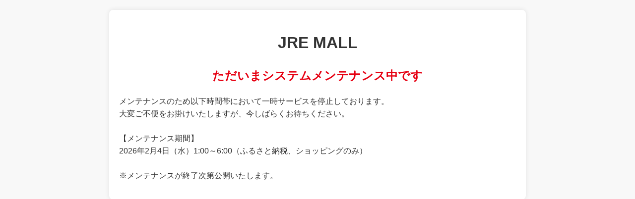

--- FILE ---
content_type: text/html
request_url: https://shopping.jreast.co.jp/maintenance.html
body_size: 513
content:
<!DOCTYPE html>
<html lang="ja">
<head>
    <meta charset="UTF-8">
    <meta name="viewport" content="width=device-width, initial-scale=1.0">
    <title>JRE MALL ただいまシステムメンテナンス中</title>
    <style>
        body {
            font-family: Arial, sans-serif;
            line-height: 1.6;
            background-color: #f8f8f8;
            color: #333;
            margin: 0;
            padding: 20px;
        }
        .container {
            max-width: 800px;
            margin: 0 auto;
            padding: 20px;
            background-color: #fff;
            border-radius: 8px;
            box-shadow: 0 0 10px rgba(0, 0, 0, 0.1);
        }
        h1.head {
            text-align: center;
        }
        h2.head {
            text-align: center;
            color: #e60012;
        }
        p {
            margin: 16px 0;
        }
    </style>
</head>
<body>
<div class="container">
    <h1 class="head">JRE MALL</h1>
    <h2 class="head">ただいまシステムメンテナンス中です</h2>
    <p>
        メンテナンスのため以下時間帯において一時サービスを停止しております。<br>
        大変ご不便をお掛けいたしますが、今しばらくお待ちください。<br>
        <br>
        【メンテナンス期間】<br>
        2026年2月4日（水）1:00～6:00（ふるさと納税、ショッピングのみ）<br>
        <br>
        ※メンテナンスが終了次第公開いたします。
    </p>
</div>
</body>
</html>